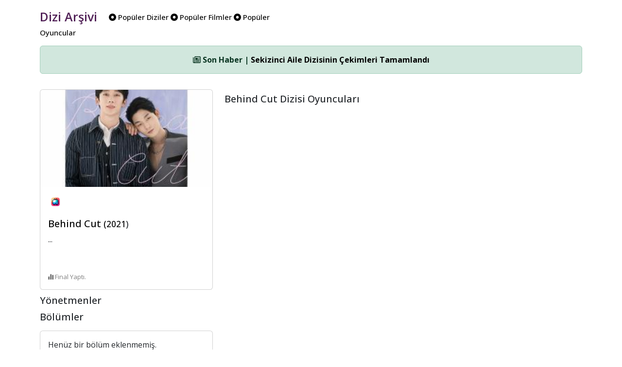

--- FILE ---
content_type: text/html; charset=UTF-8
request_url: https://www.diziarsivi.com/dizi/behind-cut
body_size: 4218
content:
<!doctype html>
<html lang="en">



<head>
  <meta charset="UTF-8">
  <meta name="viewport" content="width=device-width, initial-scale=1.0" />
  <base href="https://www.diziarsivi.com/" />


  <meta name="description" content="📺  Behind Cut dizisi hakkında arşiv bilgilerine ulaşabilirsiniz.">
  <meta name="author" content="Dizi Arşivi">
  <title>Behind Cut - 2021 | Dizi Arşivi</title>

  <!-- Schema.org markup for Google+ -->
<meta itemprop="name" content="Behind Cut - 2021 | Dizi Arşivi">
<meta itemprop="description" content="📺  Behind Cut dizisi hakkında arşiv bilgilerine ulaşabilirsiniz">
<meta itemprop="image" content="https://www.diziarsivi.com/img/login.jpg">

<!-- Twitter Card data -->
<meta name="twitter:card" content="product">
<meta name="twitter:site" content="https://www.diziarsivi.com/dizi/behind-cut">
<meta name="twitter:title" content="Behind Cut - 2021 | Dizi Arşivi">
<meta name="twitter:description" content="📺  Behind Cut dizisi hakkında arşiv bilgilerine ulaşabilirsiniz">
<meta name="twitter:creator" content="Dizi Arşivi">
<meta name="twitter:image" content="https://www.diziarsivi.com/img/login.jpg">

<!-- Open Graph data -->
<meta property="og:title" content="Behind Cut - 2021 | Dizi Arşivi" />
<meta property="og:type" content="article" />
<meta property="og:url" content="https://www.diziarsivi.com/dizi/behind-cut" />
<meta property="og:image" content="https://www.diziarsivi.com/img/login.jpg" />
<meta property="og:description" content="📺  Behind Cut dizisi hakkında arşiv bilgilerine ulaşabilirsiniz" />
<meta property="og:site_name" content="Behind Cut - 2021 | Dizi Arşivi" />
<link rel="canonical" href="https://www.diziarsivi.com/dizi/behind-cut" />


  <link href="https://cdn.jsdelivr.net/npm/bootstrap@5.3.3/dist/css/bootstrap.min.css" rel="stylesheet"
    integrity="sha384-QWTKZyjpPEjISv5WaRU9OFeRpok6YctnYmDr5pNlyT2bRjXh0JMhjY6hW+ALEwIH" crossorigin="anonymous">
  <link rel="stylesheet" href="https://cdnjs.cloudflare.com/ajax/libs/font-awesome/6.6.0/css/all.min.css"
    integrity="sha512-Kc323vGBEqzTmouAECnVceyQqyqdsSiqLQISBL29aUW4U/M7pSPA/gEUZQqv1cwx4OnYxTxve5UMg5GT6L4JJg=="
    crossorigin="anonymous" referrerpolicy="no-referrer" />

  <link rel="alternate" type="application/rss+xml" href="https://www.diziarsivi.com/feed" title="Dizi Arşivi Feed"/>
  <link rel="dns-prefetch" href="//www.google-analytics.com" />
  <link rel="preconnect" href="https://fonts.googleapis.com">
  <link rel="preconnect" href="https://fonts.gstatic.com" crossorigin>
  <link href="https://fonts.googleapis.com/css2?family=Open+Sans:ital,wght@0,300..800;1,300..800&family=Roboto:ital,wght@0,100;0,300;0,400;0,500;0,700;0,900;1,100;1,300;1,400;1,500;1,700;1,900&display=swap" rel="stylesheet">

 


    <style>

body {
   font-family: "Open Sans", sans-serif;  font-weight: 400;
  font-size: 16px;
  font-style: normal;

}



      .logo-head{
  font-family: "Open Sans", sans-serif;  font-weight: 600;
  font-size: 25px;
font-style: normal;

        color: #522258;

  
        text-align: center;
        padding-right:20px;
        vertical-align: middle;
      }



       .menu-head{
 font-family: "Open Sans", sans-serif;  font-weight: 500;
        font-size: 15px;
        font-style: normal;
        
        color: black;
  vertical-align: middle;
      }

          .avatar-head{
             font-family: "Open Sans", sans-serif;  font-weight: 500;
       font-size: 15px;
        font-style: normal;
  
        color: black;

      }
.gray{
  background-color: #F5F5F5;
}

.bilgiler{
     font-family: "Open Sans", sans-serif;  font-weight: 400;
  font-size: 16px;
  font-style: normal;
 vertical-align: middle;
}

.textler{
     font-family: "Open Sans", sans-serif;  font-weight: 400;
  font-size: 16px;
  font-style: normal;
 vertical-align: middle;
 text-align:justify;
}

.bordo{

  color: #C63C51;
  font-weight: 600;
}

.head-news{
  vertical-align: middle; 
  font-size: 13px; 
  color: gray;
}

.footer-news{
  vertical-align: middle; 
  font-size: 13px; 
  color: gray;
}

 .card-img-top {
      height: 200px; /* Set a fixed height for the image */
      object-fit: cover; /* Ensure the image covers the entire area */
      
        display: block;
    }

    .bg-dizi{
      background-color: #522258;
    }

      .border-dizi{
      background-color: #cecece;
      width: 80px; 
      height: 80px; 
      padding: 1px;
    }

    .tv-name{
      font-size: 15px; color: gray; padding-top: 10px; display: block;
    }


.full-width-img{
    width: 100%;
}


a:link, a:visited, a:hover, a:active {
  text-decoration: none;
  color:black;
}



    </style>

</head>

<body>

  <div class="container">

  <div class="row mt-3">
    <div class="col-6 d-none d-xl-block">
      <a href="./"><span class="logo-head">Dizi Arşivi</span></a>
    
      <span class="menu-head">
      <a href="populer-diziler"><span class="pr-2"><i class="fa-solid fa-circle-dot"></i> Popüler Diziler</span></a>
      
      <a href="populer-filmler"><span class="pr-2"><i class="fa-solid fa-circle-dot"></i> Popüler Filmler</span></a>
      
      <a href="populer-oyuncular"><span class="pr-2"><i class="fa-solid fa-circle-dot"></i> Popüler Oyuncular</span></a>

      </span>
    </div>
   
<div class="col-6 d-none d-xl-block">
  <div class="d-flex justify-content-end align-items-center p-2">

  <!-- Yes --->

  </div>
</div>

</div>

<div class="d-xl-none text-center mb-3">
   <a href="./"><span class="logo-head">Dizi Arşivi</span></a>
</div>



<style>
  .vefat {
  -webkit-filter: grayscale(100%); /* Safari 6.0 - 9.0 */
  filter: grayscale(100%);
}
</style>

<!-- Ticker -->
<div class="text-center mt-3" id="newsTicker">
  <div class="alert alert-success" role="alert">
    <span id="newsContent">
      <i class="fa-regular fa-newspaper"></i> Yükleniyor...
    </span>
  </div>
</div>



<div class="col-12">
<div class="row">

<div class="col-12 col-md-4">


  
 <div class="col-12 mt-3">
 <a href="dizi/behind-cut" title="Behind Cut">
  <div class="card">
        <img class="card-img-top rounded" src="https://cdn.diziarsivi.com/img/dizi-kapaklar-optimise/behind-cut.jpg" alt="Behind Cut">
        <div class="card-body d-flex flex-column">
          <div class="d-flex align-items-center mb-2">
            <img src="netflix.png" class="rounded-circle" style="width: 30px; margin-right: 6px;" alt="Netflix" />
            <span class="head-news"><span class="bordo"></span></span>
          </div>
          <h5 style="margin-top: 10px;" class="card-title">
        Behind Cut 
        <small>
        (2021</a>)</small></h5>

          <p class="card-text flex-grow-1 w-100" style="overflow: hidden; text-overflow: ellipsis; display: -webkit-box; -webkit-line-clamp: 5; -webkit-box-orient: vertical;">
            ... 
          </p>
          
  
  

<br />

  
 <span class="mt-3 footer-news"><i class="fa-solid fa-chart-simple"></i> Final Yaptı.</span>


<p class="mb-0 text-gray-800">

</p>

      
        </div>
      </div>
</a>
</div>








<h5 style="margin-top: 10px;" class="card-title">Yönetmenler</h5>



<h5 style="margin-top: 10px;" class="card-title">Bölümler</h5>

 <div class="col-12 mt-3">
    
  <div class="card">
    <div class="card-body d-flex flex-column">
     
Henüz bir bölüm eklenmemiş.
</div>
</div>
</div>




</div>



<div class="col-12 col-xl-8">

<div class="row">
  
<p class="mb-2">



</p>


</div>


<div class="row">

<h5 class="card-title mt-3 mb-3">Behind Cut Dizisi Oyuncuları</h5>

  

</div>

</div>


  

  </div>
  </div>


<footer class="text-center py-3 mt-3 border-top">
  <div class="container">
    <p class="mb-0">Dizi Arşivi &copy; 2020 - 2025.<br />

       Bu sayfa 0.0163 saniyede üretilmiştir.      
    </p>
    <p class="mb-2 mt-2">
      <a href="https://www.facebook.com/diziarsivicom/" target="_blank" class="text-dark me-2"><i class="fab fa-facebook-f"></i></a>
      <a href="https://x.com/diziarsivicom" target="_blank" class="text-dark me-2"><i class="fab fa-x-twitter"></i></a>
      <a href="https://www.instagram.com/diziarsivicom/" target="_blank" class="text-dark me-2"><i class="fab fa-instagram"></i></a>
    </p>
  </div>
</footer>


</div>

<style>
  .custom-modal-position {
  padding-top: 50px; /* or whatever height you prefer */
}</style>

<div class="modal fade" id="searchModal" tabindex="-1" role="dialog" aria-labelledby="searchModalLabel" aria-hidden="true">
  <div class="modal-dialog custom-modal-position" role="document"> 
    <div class="modal-content">
      <div class="modal-header">
        <h5 class="modal-title" id="searchModalLabel">Arama</h5>
     <button type="button" class="btn p-0 m-0 position-absolute" data-dismiss="modal" aria-label="Kapat"
          style="top: 10px; right: 10px; background: transparent; border: none;">
    <i class="fa-regular fa-circle-xmark fa-lg text-muted"></i>
  </button>
      </div>

      <form action="search.php" method="POST">
      <div class="modal-body">
        <input type="text" class="form-control" name="kelime" placeholder="Arama kelimesi giriniz...">
      </div>
        <div class="modal-footer">
    <button type="submit" class="btn btn-primary"><i class="fa-solid fa-magnifying-glass"></i> Ara</button>
  </div>
</form>

    </div>
  </div>
</div>

<!-- Google One Tap Sign -->
<script src="https://accounts.google.com/gsi/client" async defer type="a9f47135bc67889e68708b68-text/javascript"></script>
<div id="g_id_onload"
      data-client_id="1027359667294-700h34e0omg3imgnqc18j7o8q6hft7p5.apps.googleusercontent.com"
      data-login_uri="https://www.diziarsivi.com/hello.php">
</div>
<!-- Google One Tap Sign -->

<script src="https://code.jquery.com/jquery-3.6.0.min.js" type="a9f47135bc67889e68708b68-text/javascript"></script>
<script src="https://cdn.jsdelivr.net/npm/bootstrap@4.6.2/dist/js/bootstrap.bundle.min.js" type="a9f47135bc67889e68708b68-text/javascript"></script>
<script type="a9f47135bc67889e68708b68-text/javascript">
  $(document).ready(function () {
    // PHP-generated news array
    const newsData = [
      { title: "Sekizinci Aile Dizisinin Çekimleri Tamamlandı", url: "haberler/sekizinci-aile-dizisinin-cekimleri-tamamlandi" },{ title: "El Turco Dizisine Veda", url: "haberler/el-turco-dizisine-veda" },{ title: "Ünlü Yönetmen Osman Sınav Vefat Etti", url: "haberler/unlu-yonetmen-osman-sinav-vefat-etti" },{ title: "Rekabet Kurumu Dijital Platformlara Soruşturma Açtı", url: "haberler/rekabet-kurumu-dijital-platformlara-sorusturma-acti" },{ title: "Baklavacı Kahraman Gönüldağı&#039;nda!", url: "haberler/baklavaci-kahraman-gonuldaginda" },    ];

    let currentIndex = 0;

    function showNewsItem(index) {
      const item = newsData[index];
      $('#newsContent')
        .fadeOut(300, function () {
          $(this).html(`<strong><i class="fa-regular fa-newspaper"></i> Son Haber | <a href="${item.url}">${item.title}</a></strong>`).fadeIn(300);
        });
      console.log("Gösterilen haber:", item);
    }

    // First show
    if (newsData.length > 0) {
      showNewsItem(currentIndex);
      setInterval(function () {
        currentIndex = (currentIndex + 1) % newsData.length;
        showNewsItem(currentIndex);
      }, 4500);
    } else {
      $('#newsContent').html(`<i class="fa-regular fa-newspaper"></i> Şu anda haber bulunmuyor.`);
    }
  });
</script>

<script src="https://cdn.jsdelivr.net/npm/@popperjs/core@2.9.2/dist/umd/popper.min.js" integrity="sha384-IQsoLXl5PILFhosVNubq5LC7Qb9DXgDA9i+tQ8Zj3iwWAwPtgFTxbJ8NT4GN1R8p" crossorigin="anonymous" type="a9f47135bc67889e68708b68-text/javascript"></script>
<script src="https://cdn.jsdelivr.net/npm/bootstrap@5.0.2/dist/js/bootstrap.min.js" integrity="sha384-cVKIPhGWiC2Al4u+LWgxfKTRIcfu0JTxR+EQDz/bgldoEyl4H0zUF0QKbrJ0EcQF" crossorigin="anonymous" type="a9f47135bc67889e68708b68-text/javascript"></script>


<!-- Google One Tap Sign -->
<script src="https://accounts.google.com/gsi/client" async defer type="a9f47135bc67889e68708b68-text/javascript"></script>
<div id="g_id_onload"
      data-client_id="1027359667294-700h34e0omg3imgnqc18j7o8q6hft7p5.apps.googleusercontent.com"
      data-login_uri="https://www.diziarsivi.com/hello.php">
</div>
<!-- Google One Tap Sign -->

<!-- Google tag (gtag.js) -->
<script async src="https://www.googletagmanager.com/gtag/js?id=G-ZP7Z1X88NQ" type="a9f47135bc67889e68708b68-text/javascript"></script>
<script type="a9f47135bc67889e68708b68-text/javascript">
  window.dataLayer = window.dataLayer || [];
  function gtag(){dataLayer.push(arguments);}
  gtag('js', new Date());

  gtag('config', 'G-ZP7Z1X88NQ');
</script>
<script src="/cdn-cgi/scripts/7d0fa10a/cloudflare-static/rocket-loader.min.js" data-cf-settings="a9f47135bc67889e68708b68-|49" defer></script><script defer src="https://static.cloudflareinsights.com/beacon.min.js/vcd15cbe7772f49c399c6a5babf22c1241717689176015" integrity="sha512-ZpsOmlRQV6y907TI0dKBHq9Md29nnaEIPlkf84rnaERnq6zvWvPUqr2ft8M1aS28oN72PdrCzSjY4U6VaAw1EQ==" data-cf-beacon='{"version":"2024.11.0","token":"996d4c9998dd4dedb86de4f86a824871","r":1,"server_timing":{"name":{"cfCacheStatus":true,"cfEdge":true,"cfExtPri":true,"cfL4":true,"cfOrigin":true,"cfSpeedBrain":true},"location_startswith":null}}' crossorigin="anonymous"></script>
</body>

</html>